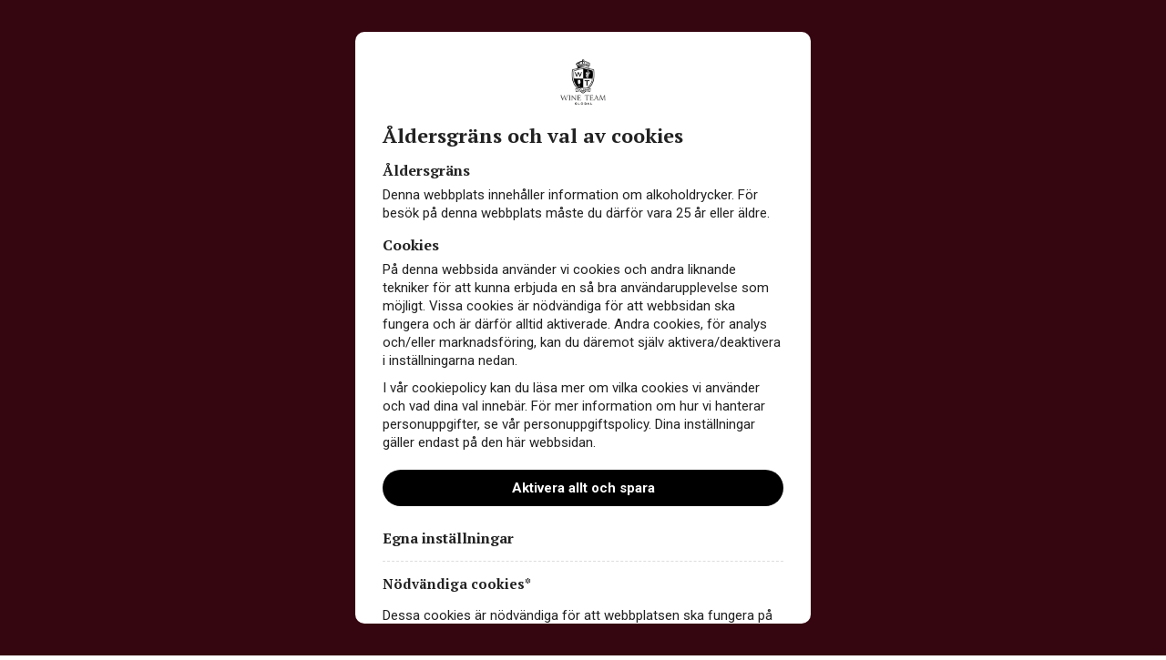

--- FILE ---
content_type: text/html; charset=UTF-8
request_url: https://www.wineteam.se/?attachment_id=5108
body_size: 6243
content:

<!DOCTYPE html>
<html lang="sv">
<head>
	<meta charset="utf-8">
	<meta http-equiv="x-ua-compatible" content="ie=edge">
	<meta name="viewport" content="width=device-width, initial-scale=1">
	<meta name="facebook-domain-verification" content="i6vnbkqivfz0585eivgfgql47mjeo1">
	<meta name='robots' content='index, follow, max-image-preview:large, max-snippet:-1, max-video-preview:-1' />
	<style>img:is([sizes="auto" i], [sizes^="auto," i]) { contain-intrinsic-size: 3000px 1500px }</style>
	
	<!-- This site is optimized with the Yoast SEO plugin v26.4 - https://yoast.com/wordpress/plugins/seo/ -->
	<title>sandra-viva-farg &#8212; The Wine Team</title>
	<link rel="canonical" href="https://www.wineteam.se/" />
	<script type="application/ld+json" class="yoast-schema-graph">{"@context":"https://schema.org","@graph":[{"@type":"WebPage","@id":"https://www.wineteam.se/","url":"https://www.wineteam.se/","name":"sandra-viva-farg &#8212; The Wine Team","isPartOf":{"@id":"https://www.wineteam.se/#website"},"primaryImageOfPage":{"@id":"https://www.wineteam.se/#primaryimage"},"image":{"@id":"https://www.wineteam.se/#primaryimage"},"thumbnailUrl":"https://www.wineteam.se/wp-content/uploads/sandra-viva-farg.jpg","datePublished":"2018-11-08T09:46:07+00:00","dateModified":"2018-11-08T09:48:38+00:00","inLanguage":"sv-SE","potentialAction":[{"@type":"ReadAction","target":["https://www.wineteam.se/"]}]},{"@type":"ImageObject","inLanguage":"sv-SE","@id":"https://www.wineteam.se/#primaryimage","url":"https://www.wineteam.se/wp-content/uploads/sandra-viva-farg.jpg","contentUrl":"https://www.wineteam.se/wp-content/uploads/sandra-viva-farg.jpg","width":1920,"height":1279},{"@type":"WebSite","@id":"https://www.wineteam.se/#website","url":"https://www.wineteam.se/","name":"The Wine Team","description":"Från stora visioner till utmärkta viner","potentialAction":[{"@type":"SearchAction","target":{"@type":"EntryPoint","urlTemplate":"https://www.wineteam.se/?s={search_term_string}"},"query-input":{"@type":"PropertyValueSpecification","valueRequired":true,"valueName":"search_term_string"}}],"inLanguage":"sv-SE"}]}</script>
	<!-- / Yoast SEO plugin. -->


<link rel='dns-prefetch' href='//www.wineteam.se' />
<link rel='dns-prefetch' href='//fonts.googleapis.com' />
<style id='classic-theme-styles-inline-css' type='text/css'>
/*! This file is auto-generated */
.wp-block-button__link{color:#fff;background-color:#32373c;border-radius:9999px;box-shadow:none;text-decoration:none;padding:calc(.667em + 2px) calc(1.333em + 2px);font-size:1.125em}.wp-block-file__button{background:#32373c;color:#fff;text-decoration:none}
</style>
<style id='global-styles-inline-css' type='text/css'>
:root{--wp--preset--aspect-ratio--square: 1;--wp--preset--aspect-ratio--4-3: 4/3;--wp--preset--aspect-ratio--3-4: 3/4;--wp--preset--aspect-ratio--3-2: 3/2;--wp--preset--aspect-ratio--2-3: 2/3;--wp--preset--aspect-ratio--16-9: 16/9;--wp--preset--aspect-ratio--9-16: 9/16;--wp--preset--color--black: #000000;--wp--preset--color--cyan-bluish-gray: #abb8c3;--wp--preset--color--white: #ffffff;--wp--preset--color--pale-pink: #f78da7;--wp--preset--color--vivid-red: #cf2e2e;--wp--preset--color--luminous-vivid-orange: #ff6900;--wp--preset--color--luminous-vivid-amber: #fcb900;--wp--preset--color--light-green-cyan: #7bdcb5;--wp--preset--color--vivid-green-cyan: #00d084;--wp--preset--color--pale-cyan-blue: #8ed1fc;--wp--preset--color--vivid-cyan-blue: #0693e3;--wp--preset--color--vivid-purple: #9b51e0;--wp--preset--gradient--vivid-cyan-blue-to-vivid-purple: linear-gradient(135deg,rgba(6,147,227,1) 0%,rgb(155,81,224) 100%);--wp--preset--gradient--light-green-cyan-to-vivid-green-cyan: linear-gradient(135deg,rgb(122,220,180) 0%,rgb(0,208,130) 100%);--wp--preset--gradient--luminous-vivid-amber-to-luminous-vivid-orange: linear-gradient(135deg,rgba(252,185,0,1) 0%,rgba(255,105,0,1) 100%);--wp--preset--gradient--luminous-vivid-orange-to-vivid-red: linear-gradient(135deg,rgba(255,105,0,1) 0%,rgb(207,46,46) 100%);--wp--preset--gradient--very-light-gray-to-cyan-bluish-gray: linear-gradient(135deg,rgb(238,238,238) 0%,rgb(169,184,195) 100%);--wp--preset--gradient--cool-to-warm-spectrum: linear-gradient(135deg,rgb(74,234,220) 0%,rgb(151,120,209) 20%,rgb(207,42,186) 40%,rgb(238,44,130) 60%,rgb(251,105,98) 80%,rgb(254,248,76) 100%);--wp--preset--gradient--blush-light-purple: linear-gradient(135deg,rgb(255,206,236) 0%,rgb(152,150,240) 100%);--wp--preset--gradient--blush-bordeaux: linear-gradient(135deg,rgb(254,205,165) 0%,rgb(254,45,45) 50%,rgb(107,0,62) 100%);--wp--preset--gradient--luminous-dusk: linear-gradient(135deg,rgb(255,203,112) 0%,rgb(199,81,192) 50%,rgb(65,88,208) 100%);--wp--preset--gradient--pale-ocean: linear-gradient(135deg,rgb(255,245,203) 0%,rgb(182,227,212) 50%,rgb(51,167,181) 100%);--wp--preset--gradient--electric-grass: linear-gradient(135deg,rgb(202,248,128) 0%,rgb(113,206,126) 100%);--wp--preset--gradient--midnight: linear-gradient(135deg,rgb(2,3,129) 0%,rgb(40,116,252) 100%);--wp--preset--font-size--small: 13px;--wp--preset--font-size--medium: 20px;--wp--preset--font-size--large: 36px;--wp--preset--font-size--x-large: 42px;--wp--preset--spacing--20: 0.44rem;--wp--preset--spacing--30: 0.67rem;--wp--preset--spacing--40: 1rem;--wp--preset--spacing--50: 1.5rem;--wp--preset--spacing--60: 2.25rem;--wp--preset--spacing--70: 3.38rem;--wp--preset--spacing--80: 5.06rem;--wp--preset--shadow--natural: 6px 6px 9px rgba(0, 0, 0, 0.2);--wp--preset--shadow--deep: 12px 12px 50px rgba(0, 0, 0, 0.4);--wp--preset--shadow--sharp: 6px 6px 0px rgba(0, 0, 0, 0.2);--wp--preset--shadow--outlined: 6px 6px 0px -3px rgba(255, 255, 255, 1), 6px 6px rgba(0, 0, 0, 1);--wp--preset--shadow--crisp: 6px 6px 0px rgba(0, 0, 0, 1);}:where(.is-layout-flex){gap: 0.5em;}:where(.is-layout-grid){gap: 0.5em;}body .is-layout-flex{display: flex;}.is-layout-flex{flex-wrap: wrap;align-items: center;}.is-layout-flex > :is(*, div){margin: 0;}body .is-layout-grid{display: grid;}.is-layout-grid > :is(*, div){margin: 0;}:where(.wp-block-columns.is-layout-flex){gap: 2em;}:where(.wp-block-columns.is-layout-grid){gap: 2em;}:where(.wp-block-post-template.is-layout-flex){gap: 1.25em;}:where(.wp-block-post-template.is-layout-grid){gap: 1.25em;}.has-black-color{color: var(--wp--preset--color--black) !important;}.has-cyan-bluish-gray-color{color: var(--wp--preset--color--cyan-bluish-gray) !important;}.has-white-color{color: var(--wp--preset--color--white) !important;}.has-pale-pink-color{color: var(--wp--preset--color--pale-pink) !important;}.has-vivid-red-color{color: var(--wp--preset--color--vivid-red) !important;}.has-luminous-vivid-orange-color{color: var(--wp--preset--color--luminous-vivid-orange) !important;}.has-luminous-vivid-amber-color{color: var(--wp--preset--color--luminous-vivid-amber) !important;}.has-light-green-cyan-color{color: var(--wp--preset--color--light-green-cyan) !important;}.has-vivid-green-cyan-color{color: var(--wp--preset--color--vivid-green-cyan) !important;}.has-pale-cyan-blue-color{color: var(--wp--preset--color--pale-cyan-blue) !important;}.has-vivid-cyan-blue-color{color: var(--wp--preset--color--vivid-cyan-blue) !important;}.has-vivid-purple-color{color: var(--wp--preset--color--vivid-purple) !important;}.has-black-background-color{background-color: var(--wp--preset--color--black) !important;}.has-cyan-bluish-gray-background-color{background-color: var(--wp--preset--color--cyan-bluish-gray) !important;}.has-white-background-color{background-color: var(--wp--preset--color--white) !important;}.has-pale-pink-background-color{background-color: var(--wp--preset--color--pale-pink) !important;}.has-vivid-red-background-color{background-color: var(--wp--preset--color--vivid-red) !important;}.has-luminous-vivid-orange-background-color{background-color: var(--wp--preset--color--luminous-vivid-orange) !important;}.has-luminous-vivid-amber-background-color{background-color: var(--wp--preset--color--luminous-vivid-amber) !important;}.has-light-green-cyan-background-color{background-color: var(--wp--preset--color--light-green-cyan) !important;}.has-vivid-green-cyan-background-color{background-color: var(--wp--preset--color--vivid-green-cyan) !important;}.has-pale-cyan-blue-background-color{background-color: var(--wp--preset--color--pale-cyan-blue) !important;}.has-vivid-cyan-blue-background-color{background-color: var(--wp--preset--color--vivid-cyan-blue) !important;}.has-vivid-purple-background-color{background-color: var(--wp--preset--color--vivid-purple) !important;}.has-black-border-color{border-color: var(--wp--preset--color--black) !important;}.has-cyan-bluish-gray-border-color{border-color: var(--wp--preset--color--cyan-bluish-gray) !important;}.has-white-border-color{border-color: var(--wp--preset--color--white) !important;}.has-pale-pink-border-color{border-color: var(--wp--preset--color--pale-pink) !important;}.has-vivid-red-border-color{border-color: var(--wp--preset--color--vivid-red) !important;}.has-luminous-vivid-orange-border-color{border-color: var(--wp--preset--color--luminous-vivid-orange) !important;}.has-luminous-vivid-amber-border-color{border-color: var(--wp--preset--color--luminous-vivid-amber) !important;}.has-light-green-cyan-border-color{border-color: var(--wp--preset--color--light-green-cyan) !important;}.has-vivid-green-cyan-border-color{border-color: var(--wp--preset--color--vivid-green-cyan) !important;}.has-pale-cyan-blue-border-color{border-color: var(--wp--preset--color--pale-cyan-blue) !important;}.has-vivid-cyan-blue-border-color{border-color: var(--wp--preset--color--vivid-cyan-blue) !important;}.has-vivid-purple-border-color{border-color: var(--wp--preset--color--vivid-purple) !important;}.has-vivid-cyan-blue-to-vivid-purple-gradient-background{background: var(--wp--preset--gradient--vivid-cyan-blue-to-vivid-purple) !important;}.has-light-green-cyan-to-vivid-green-cyan-gradient-background{background: var(--wp--preset--gradient--light-green-cyan-to-vivid-green-cyan) !important;}.has-luminous-vivid-amber-to-luminous-vivid-orange-gradient-background{background: var(--wp--preset--gradient--luminous-vivid-amber-to-luminous-vivid-orange) !important;}.has-luminous-vivid-orange-to-vivid-red-gradient-background{background: var(--wp--preset--gradient--luminous-vivid-orange-to-vivid-red) !important;}.has-very-light-gray-to-cyan-bluish-gray-gradient-background{background: var(--wp--preset--gradient--very-light-gray-to-cyan-bluish-gray) !important;}.has-cool-to-warm-spectrum-gradient-background{background: var(--wp--preset--gradient--cool-to-warm-spectrum) !important;}.has-blush-light-purple-gradient-background{background: var(--wp--preset--gradient--blush-light-purple) !important;}.has-blush-bordeaux-gradient-background{background: var(--wp--preset--gradient--blush-bordeaux) !important;}.has-luminous-dusk-gradient-background{background: var(--wp--preset--gradient--luminous-dusk) !important;}.has-pale-ocean-gradient-background{background: var(--wp--preset--gradient--pale-ocean) !important;}.has-electric-grass-gradient-background{background: var(--wp--preset--gradient--electric-grass) !important;}.has-midnight-gradient-background{background: var(--wp--preset--gradient--midnight) !important;}.has-small-font-size{font-size: var(--wp--preset--font-size--small) !important;}.has-medium-font-size{font-size: var(--wp--preset--font-size--medium) !important;}.has-large-font-size{font-size: var(--wp--preset--font-size--large) !important;}.has-x-large-font-size{font-size: var(--wp--preset--font-size--x-large) !important;}
:where(.wp-block-post-template.is-layout-flex){gap: 1.25em;}:where(.wp-block-post-template.is-layout-grid){gap: 1.25em;}
:where(.wp-block-columns.is-layout-flex){gap: 2em;}:where(.wp-block-columns.is-layout-grid){gap: 2em;}
:root :where(.wp-block-pullquote){font-size: 1.5em;line-height: 1.6;}
</style>
<link rel='stylesheet' id='viva-cookie-consent-css' href='https://www.wineteam.se/wp-content/plugins/viva-cookie-consent/assets/dist/css/viva-cookie-consent.min.css?ver=1622533583' type='text/css' media='all' />
<link rel='stylesheet' id='viva-newsletter-popup-css' href='https://www.wineteam.se/wp-content/plugins/viva-newsletter/assets/dist/css/viva-newsletter-popup.min.css?ver=0cd27aed5868' type='text/css' media='all' />
<link rel='stylesheet' id='google-fonts-1-css' href='https://fonts.googleapis.com/css2?family=PT+Serif%3Awght%40400%3B700&#038;display=swap&#038;ver=6.8.3' type='text/css' media='all' />
<link rel='stylesheet' id='google-fonts-2-css' href='https://fonts.googleapis.com/css2?family=Roboto%3Awght%40400%3B700&#038;display=swap&#038;ver=6.8.3' type='text/css' media='all' />
<link rel='stylesheet' id='wineteam-theme-css' href='https://www.wineteam.se/wp-content/themes/wineteam20/assets/build/css/app.min.css?ver=1764320453' type='text/css' media='all' />
<script type="text/javascript" src="https://www.wineteam.se/wp-includes/js/jquery/jquery.min.js?ver=3.7.1" id="jquery-core-js"></script>
<script type="text/javascript" src="https://www.wineteam.se/wp-includes/js/jquery/jquery-migrate.min.js?ver=3.4.1" id="jquery-migrate-js"></script>
<link rel='shortlink' href='https://www.wineteam.se/?p=5108' />
<!-- Stream WordPress user activity plugin v4.1.1 -->
<script type="text/javascript">
var tagManagerId = 'GTM-WXNJXQZ';</script><style>:root{--viva-cookie-consent-background: #350510;--viva-cookie-consent-button: #000000;}</style><link rel="icon" href="https://www.wineteam.se/wp-content/uploads/cropped-cropped-wineteam-favicon-32x32.png" sizes="32x32" />
<link rel="icon" href="https://www.wineteam.se/wp-content/uploads/cropped-cropped-wineteam-favicon-192x192.png" sizes="192x192" />
<link rel="apple-touch-icon" href="https://www.wineteam.se/wp-content/uploads/cropped-cropped-wineteam-favicon-180x180.png" />
<meta name="msapplication-TileImage" content="https://www.wineteam.se/wp-content/uploads/cropped-cropped-wineteam-favicon-270x270.png" />
</head>
<body class="attachment wp-singular attachment-template-default single single-attachment postid-5108 attachmentid-5108 attachment-jpeg wp-embed-responsive wp-theme-wineteam20">

	<header class="site-header">
		<div class="site-header__top container-fluid">
			<div class="site-header__top__primary">
				<ul><li id="menu-item-1461" class="menu-item menu-item-type-post_type menu-item-object-page menu-item-1461"><a href="https://www.wineteam.se/sortiment/">Sortiment</a></li>
<li id="menu-item-1663" class="menu-item menu-item-type-post_type menu-item-object-page menu-item-1663"><a href="https://www.wineteam.se/producenter/">Producenter</a></li>
<li id="menu-item-1816" class="menu-item menu-item-type-post_type menu-item-object-page menu-item-1816"><a href="https://www.wineteam.se/hallbarhet/">Hållbarhet</a></li>
</ul>			</div>
			<div class="site-header__top__logo">
				<a href="https://www.wineteam.se">The Wine team</a>
			</div>
			<div class="site-header__top__secondary">
				<ul><li id="menu-item-6750" class="menu-item menu-item-type-post_type menu-item-object-page menu-item-6750"><a href="https://www.wineteam.se/om-oss/">Om oss</a></li>
<li id="menu-item-11849" class="menu-item menu-item-type-custom menu-item-object-custom menu-item-11849"><a href="https://karriar.wineteam.se/">Karriär</a></li>
<li id="menu-item-6752" class="menu-item menu-item-type-post_type menu-item-object-page menu-item-6752"><a href="https://www.wineteam.se/kontakt/">Kontakt</a></li>
<li id="menu-item-6753" class="menu-item menu-item-type-post_type menu-item-object-page menu-item-6753"><a href="https://www.wineteam.se/english/">En</a></li>
</ul>			</div>
			<div class="site-header__top__search">
				<button title="Sök"><span>Sök<span></button>
			</div>
			<div class="site-header__top__menu">
				<button title="Meny"><span>Meny</span></button>
			</div>
		</div>

		<div class="site-header__search">
			<div class="container-fluid">
				<form role="search" method="get" action="https://www.wineteam.se/sok/">
					<input type="search" name="sok" placeholder="Sök" value="">
					<input type="submit" value="Sök">
				</form>

							</div>
		</div>

		<div class="site-header__full-nav">
			<div>				
				<ul><li id="menu-item-6754" class="menu-item menu-item-type-post_type menu-item-object-page menu-item-home menu-item-6754"><a href="https://www.wineteam.se/">Hem</a></li>
<li id="menu-item-6755" class="menu-item menu-item-type-post_type menu-item-object-page menu-item-6755"><a href="https://www.wineteam.se/sortiment/">Sortiment</a></li>
<li id="menu-item-6756" class="menu-item menu-item-type-post_type menu-item-object-page menu-item-6756"><a href="https://www.wineteam.se/producenter/">Producenter</a></li>
<li id="menu-item-6757" class="menu-item menu-item-type-post_type menu-item-object-page menu-item-6757"><a href="https://www.wineteam.se/hallbarhet/">Hållbarhet</a></li>
<li id="menu-item-6758" class="menu-item menu-item-type-post_type menu-item-object-page menu-item-6758"><a href="https://www.wineteam.se/om-oss/">Om oss</a></li>
<li id="menu-item-11868" class="menu-item menu-item-type-custom menu-item-object-custom menu-item-11868"><a href="https://karriar.wineteam.se/">Karriär</a></li>
<li id="menu-item-6760" class="menu-item menu-item-type-post_type menu-item-object-page menu-item-6760"><a href="https://www.wineteam.se/kontakt/">Kontakt</a></li>
<li id="menu-item-6761" class="menu-item menu-item-type-post_type menu-item-object-page menu-item-6761"><a href="https://www.wineteam.se/english/">English</a></li>
</ul>			</div>
		</div>
	</header>

<main class="template-blog">
	<div class="block-group ">
<div class="block block-hero block-hero--light-text" style="background-image: url(https://www.wineteam.se/wp-content/uploads/wineteam-hero-2-1200x800.jpg);">
	<div class="container-fluid">
		<div class="row">
			<div class="col-12 text-center">
				<h1></h1>
			</div>
		</div>
	</div>
</div>
</div>
	<div class="template-blog__posts">
		<div class="container-fluid">
			<div class="row">
				
					<div class="col-12 col-md-6 col-lg-4 template-blog__posts__item">
						<a href="https://www.wineteam.se/?attachment_id=5108" title="sandra-viva-farg">
							<div class="template-blog__posts__item__image">
															</div>
						</a>
												<a href="https://www.wineteam.se/?attachment_id=5108" title="sandra-viva-farg">
							<h2>sandra-viva-farg</h2>
						</a>
											</div>

							</div>
		</div>
	</div>

	<div class="assortment-pagination">
		<div class="container-fluid">
			<div class="row">
				<div class="col-12 text-center">
									</div>
			</div>
		</div>
	</div>
</main>


<footer class="site-footer">
	<div class="container-fluid">
		<div class="row align-items-center">
			<div class="col-12 col-md-2 order-md-2 text-center">
				<img src="https://www.wineteam.se/wp-content/themes/wineteam20/assets/build/img/wineteam-logo-white.svg" alt="The Wine Team">
			</div>
			<div class="col-12 col-md 5 order-md-1">
				<ul class="social-links">
					<li><a href="https://www.instagram.com/thewineteam/" class="social-links--instagram" target="_blank" rel="noreferrer" title="Följ oss på Instagram">Instagram</a></li>
					<li><a href="https://www.facebook.com/The-Wine-Team-227521817627069/" class="social-links--facebook" rel="noreferrer" target="_blank" title="Följ oss på Facebook">Facebook</a></li>
					<li><a href="https://www.linkedin.com/company/the-wine-team-global-ab/" class="social-links--linkedin" rel="noreferrer" target="_blank" title="Följ oss på LinkedIn">LinkedIn</a></li>
				</ul>
			</div>
			<div class="col-12 col-md-5 text-right order-md-3">
				<ul><li id="menu-item-1455" class="menu-item menu-item-type-post_type menu-item-object-page menu-item-1455"><a href="https://www.wineteam.se/kontakt/">Kontakt</a></li>
<li id="menu-item-4753" class="menu-item menu-item-type-post_type menu-item-object-page menu-item-4753"><a href="https://www.wineteam.se/sekretesspolicy/">Sekretess- &amp; Cookiepolicy</a></li>
<li id="menu-item-7529" class="menu-item menu-item-type-post_type menu-item-object-page menu-item-7529"><a href="https://www.wineteam.se/personuppgiftspolicy/">Personuppgiftspolicy</a></li>
<li id="menu-item-1660" class="menu-item menu-item-type-post_type menu-item-object-page menu-item-1660"><a href="https://www.wineteam.se/english/">English</a></li>
</ul>			</div>
		</div>
	</div>
</footer>

<script type="speculationrules">
{"prefetch":[{"source":"document","where":{"and":[{"href_matches":"\/*"},{"not":{"href_matches":["\/wp-*.php","\/wp-admin\/*","\/wp-content\/uploads\/*","\/wp-content\/*","\/wp-content\/plugins\/*","\/wp-content\/themes\/wineteam20\/*","\/*\\?(.+)"]}},{"not":{"selector_matches":"a[rel~=\"nofollow\"]"}},{"not":{"selector_matches":".no-prefetch, .no-prefetch a"}}]},"eagerness":"conservative"}]}
</script>

<div class="viva-cookie-consent">
	<div class="viva-cookie-consent__box">
		<div class="viva-cookie-consent__box__logo">
			<img src="https://www.wineteam.se/wp-content/uploads/wine-team-cookie-consent-logo.png">		</div>
		<div class="viva-cookie-consent__box__info">
			<h4>Åldersgräns och val av cookies</h4>
			<h5>Åldersgräns</h5>
			<p>
				Denna webbplats innehåller information om alkoholdrycker. För besök på denna webbplats måste du därför vara 25 år eller äldre.
			</p>
			<h5>Cookies</h5>
			<p>
				På denna webbsida använder vi cookies och andra liknande tekniker för att kunna erbjuda en så bra användarupplevelse som möjligt. Vissa cookies är nödvändiga för att webbsidan ska fungera och är därför alltid aktiverade. Andra cookies, för analys och/eller marknadsföring, kan du däremot själv aktivera/deaktivera i inställningarna nedan.
			</p>
			<p>
				I vår cookiepolicy kan du läsa mer om vilka cookies vi använder och vad dina val innebär. För mer information om hur vi hanterar personuppgifter, se vår personuppgiftspolicy. Dina inställningar gäller endast på den här webbsidan.
			</p>
		</div>
		<div class="viva-cookie-consent__box__accept">
			<button id="viva-cookie-consent-accept">Aktivera allt och spara</button>
		</div>
		<div class="viva-cookie-consent__box__settings">
			<h5>Egna inställningar</h5>

			<div class="viva-cookie-consent__box__settings__option">
				<h6>Nödvändiga cookies*</h6>
				<p>
					Dessa cookies är nödvändiga för att webbplatsen ska fungera på ett säkert och korrekt sätt, och går därför inte att stänga av. Nödvändiga cookies kan innehålla information om val och inställningar du gör på webbplatsen, exempelvis dina inställningar för cookies.
				</p>
				<label>
					<input type="checkbox" name="viva_cookie_consent_level[]" id="viva_cookie_consent_level_0" value="0" checked="checked" disabled="disabled">
					Nödvändiga cookies*
				</label>
			</div>

			<div class="viva-cookie-consent__box__settings__option">
				<h6>Cookie för analys</h6>
				<p>
					Cookies för analys ger information om hur webbplatsen används, till exempel genom Google Analytics, vilket innebär en möjlighet att förbättra din användarupplevelse. Dessa cookies placeras i din webbläsare för att kunna särskilja användare från varandra och därmed skapa en bild över trafiken mellan olika sidor och övrigt beteende på webbplatsen. 
				</p>
				<p>
					Cookies i denna kategori innebär att dina personuppgifter överförs utanför EU/EES-området. För mer information, se vår cookiepolicy.
				</p>
				<label>
					<input type="checkbox" name="viva_cookie_consent_level[]" id="viva_cookie_consent_level_1" value="1">
					Cookies för analys
				</label>
			</div>

			<div class="viva-cookie-consent__box__settings__option">
				<h6>Cookies för marknadsföring</h6>
				<p>
					Cookies för marknadsföring, till exempel Facebookpixeln, gör det möjligt för oss att visa personanpassade och relevanta annonser. Annonserna baseras på ditt surfbeteende. Dessa cookies inkluderar även cookies för analys. 
				</p>
				<p>
					Cookies i denna kategori innebär att dina personuppgifter överförs utanför EU/EES-området. För mer information, se vår cookiepolicy.
				</p>
				<label>
					<input type="checkbox" name="viva_cookie_consent_level[]" id="viva_cookie_consent_level_2" value="2">
					Cookies för marknadsföring
				</label>
			</div>
		</div>
		<div class="viva-cookie-consent__box__save-settings">
			<button id="viva-cookie-consent-save-settings">Spara inställningar</button>
		</div>
	</div>
</div>

<div class="viva-newsletter-popup">
	<div class="viva-newsletter-popup__inner">
		<button class="viva-newsletter-popup__close">x</button>
		<div class="viva-newsletter-popup__image"></div>
		<div class="viva-newsletter-popup__content">
			<h5>Ta del av vårt nyhetsbrev<br> Viva vin & mat och få vintips, recept och vinprovningar.</h5>
			<form action="https://www.wineteam.se/wp-json/viva/newsletter/signup/" method="post">
				<input type="hidden" id="_wpnonce" name="_wpnonce" value="fc613556c4" /><input type="hidden" name="_wp_http_referer" value="/?attachment_id=5108" />				<input type="hidden" name="source" value="wineteam.se">
				<div style="position: absolute; left: -5000px;">
					<input type="text" name="b_747bd0a926e08e24e4b452784_df003dd1b1" tabindex="-1">
				</div>
				<div class="viva-newsletter-popup__fields">
					<div class="viva-newsletter-popup__fields__name">
						<input type="text" name="name" placeholder="Ditt namn" tabindex="1">
					</div>
					<div class="viva-newsletter-popup__fields__email">
						<input type="email" name="email" placeholder="Din e-post" tabindex="1" required>
					</div>
					<div class="viva-newsletter-popup__fields__submit">
						<input type="submit" value="Prenumerera!">
					</div>
				</div>
				<label>
					<input type="checkbox" name="terms">
					Jag har tagit del av <a href="https://www.vivavinomat.se/integritetspolicy/" target="_blank" rel="noopener noreferrer">Vivas integritetspolicy</a> och godkänner att mina uppgifter hanteras och lagras enligt denna.				</label>
			</form>
			<div class="viva-newsletter-popup__confirmation">
				<p>Tack för att du registrerat dig till nyhetsbrevet!</p>
			</div>
		</div>
	</div>
</div>
<script type="text/javascript" src="https://www.wineteam.se/wp-content/plugins/viva-cookie-consent/assets/dist/js/viva-cookie-consent.min.js?ver=1622533583" id="viva-cookie-consent-js"></script>
<script type="text/javascript" src="https://www.wineteam.se/wp-content/plugins/viva-newsletter/assets/dist/js/viva-newsletter-popup.min.js?ver=3e9e7db9ef67" id="viva-newsletter-popup-js"></script>
<script type="text/javascript" src="https://www.wineteam.se/wp-content/themes/wineteam20/assets/build/js/app.min.js?ver=1731499954" id="wineteam-theme-js"></script>

</body>
</html>
